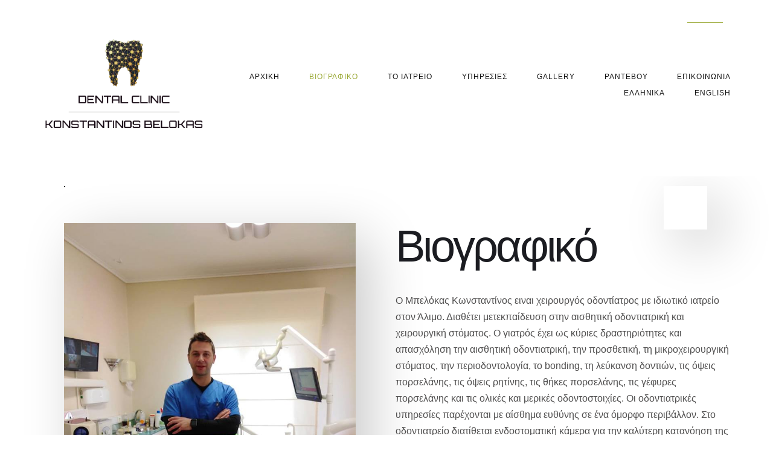

--- FILE ---
content_type: text/html; charset=UTF-8
request_url: http://konstantinos-belokas.gr/%CE%B2%CE%B9%CE%BF%CE%B3%CF%81%CE%B1%CF%86%CE%B9%CE%BA%CE%BF/
body_size: 11569
content:
<!DOCTYPE html>
<html lang="el">
<head>
<meta charset="UTF-8" />
<meta name="apple-mobile-web-app-capable" content="yes">
<meta name="viewport" content="width=device-width, initial-scale=1, maximum-scale=1, user-scalable=0">
<link rel="profile" href="http://gmpg.org/xfn/11" />
<link rel="pingback" href="http://konstantinos-belokas.gr/xmlrpc.php" />
<title>ΒΙΟΓΡΑΦΙΚΟ &#8211; ΚΩΝΣΤΑΝΤΙΝΟΣ ΜΠΕΛΟΚΑΣ</title>
<meta name='robots' content='max-image-preview:large' />
<link rel='dns-prefetch' href='//fonts.googleapis.com' />
<link rel='dns-prefetch' href='//s.w.org' />
<link rel="alternate" type="application/rss+xml" title="Ροή RSS &raquo; ΚΩΝΣΤΑΝΤΙΝΟΣ ΜΠΕΛΟΚΑΣ" href="http://konstantinos-belokas.gr/feed/" />
<link rel="alternate" type="application/rss+xml" title="Ροή Σχολίων &raquo; ΚΩΝΣΤΑΝΤΙΝΟΣ ΜΠΕΛΟΚΑΣ" href="http://konstantinos-belokas.gr/comments/feed/" />
		<script type="text/javascript">
			window._wpemojiSettings = {"baseUrl":"https:\/\/s.w.org\/images\/core\/emoji\/13.1.0\/72x72\/","ext":".png","svgUrl":"https:\/\/s.w.org\/images\/core\/emoji\/13.1.0\/svg\/","svgExt":".svg","source":{"concatemoji":"http:\/\/konstantinos-belokas.gr\/wp-includes\/js\/wp-emoji-release.min.js?ver=5.8.12"}};
			!function(e,a,t){var n,r,o,i=a.createElement("canvas"),p=i.getContext&&i.getContext("2d");function s(e,t){var a=String.fromCharCode;p.clearRect(0,0,i.width,i.height),p.fillText(a.apply(this,e),0,0);e=i.toDataURL();return p.clearRect(0,0,i.width,i.height),p.fillText(a.apply(this,t),0,0),e===i.toDataURL()}function c(e){var t=a.createElement("script");t.src=e,t.defer=t.type="text/javascript",a.getElementsByTagName("head")[0].appendChild(t)}for(o=Array("flag","emoji"),t.supports={everything:!0,everythingExceptFlag:!0},r=0;r<o.length;r++)t.supports[o[r]]=function(e){if(!p||!p.fillText)return!1;switch(p.textBaseline="top",p.font="600 32px Arial",e){case"flag":return s([127987,65039,8205,9895,65039],[127987,65039,8203,9895,65039])?!1:!s([55356,56826,55356,56819],[55356,56826,8203,55356,56819])&&!s([55356,57332,56128,56423,56128,56418,56128,56421,56128,56430,56128,56423,56128,56447],[55356,57332,8203,56128,56423,8203,56128,56418,8203,56128,56421,8203,56128,56430,8203,56128,56423,8203,56128,56447]);case"emoji":return!s([10084,65039,8205,55357,56613],[10084,65039,8203,55357,56613])}return!1}(o[r]),t.supports.everything=t.supports.everything&&t.supports[o[r]],"flag"!==o[r]&&(t.supports.everythingExceptFlag=t.supports.everythingExceptFlag&&t.supports[o[r]]);t.supports.everythingExceptFlag=t.supports.everythingExceptFlag&&!t.supports.flag,t.DOMReady=!1,t.readyCallback=function(){t.DOMReady=!0},t.supports.everything||(n=function(){t.readyCallback()},a.addEventListener?(a.addEventListener("DOMContentLoaded",n,!1),e.addEventListener("load",n,!1)):(e.attachEvent("onload",n),a.attachEvent("onreadystatechange",function(){"complete"===a.readyState&&t.readyCallback()})),(n=t.source||{}).concatemoji?c(n.concatemoji):n.wpemoji&&n.twemoji&&(c(n.twemoji),c(n.wpemoji)))}(window,document,window._wpemojiSettings);
		</script>
		<style type="text/css">
img.wp-smiley,
img.emoji {
	display: inline !important;
	border: none !important;
	box-shadow: none !important;
	height: 1em !important;
	width: 1em !important;
	margin: 0 .07em !important;
	vertical-align: -0.1em !important;
	background: none !important;
	padding: 0 !important;
}
</style>
	<link rel='stylesheet' id='wp-block-library-css'  href='http://konstantinos-belokas.gr/wp-includes/css/dist/block-library/style.min.css?ver=5.8.12' type='text/css' media='all' />
<link rel='stylesheet' id='nk-awb-css'  href='http://konstantinos-belokas.gr/wp-content/plugins/advanced-backgrounds/assets/awb/awb.min.css?ver=1.5.8' type='text/css' media='all' />
<link rel='stylesheet' id='essential-grid-plugin-settings-css'  href='http://konstantinos-belokas.gr/wp-content/plugins/essential-grid/public/assets/css/settings.css?ver=2.2.4.2' type='text/css' media='all' />
<link rel='stylesheet' id='tp-open-sans-css'  href='http://fonts.googleapis.com/css?family=Open+Sans%3A300%2C400%2C600%2C700%2C800&#038;ver=5.8.12' type='text/css' media='all' />
<link rel='stylesheet' id='tp-raleway-css'  href='http://fonts.googleapis.com/css?family=Raleway%3A100%2C200%2C300%2C400%2C500%2C600%2C700%2C800%2C900&#038;ver=5.8.12' type='text/css' media='all' />
<link rel='stylesheet' id='tp-droid-serif-css'  href='http://fonts.googleapis.com/css?family=Droid+Serif%3A400%2C700&#038;ver=5.8.12' type='text/css' media='all' />
<link rel='stylesheet' id='tp-fontello-css'  href='http://konstantinos-belokas.gr/wp-content/plugins/essential-grid/public/assets/font/fontello/css/fontello.css?ver=2.2.4.2' type='text/css' media='all' />
<link rel='stylesheet' id='images-comparison-style-css'  href='http://konstantinos-belokas.gr/wp-content/plugins/images-comparison/assets/front/css/front.css?ver=1.0' type='text/css' media='all' />
<link rel='stylesheet' id='rs-plugin-settings-css'  href='http://konstantinos-belokas.gr/wp-content/plugins/revslider/public/assets/css/settings.css?ver=5.4.8' type='text/css' media='all' />
<style id='rs-plugin-settings-inline-css' type='text/css'>
#rs-demo-id {}
</style>
<link rel='stylesheet' id='bodhi-svgs-attachment-css'  href='http://konstantinos-belokas.gr/wp-content/plugins/svg-support/css/svgs-attachment.css?ver=5.8.12' type='text/css' media='all' />
<link rel='stylesheet' id='xtender-style-css'  href='http://konstantinos-belokas.gr/wp-content/plugins/xtender/assets/front/css/xtender.css?ver=1.3.1' type='text/css' media='all' />
<link rel='stylesheet' id='dentist_wp-style-css'  href='http://konstantinos-belokas.gr/wp-content/themes/dentist-wp/style.css?ver=506086487' type='text/css' media='all' />
<style id='dentist_wp-style-inline-css' type='text/css'>
 body{font-family:'Open Sans',sans;font-weight:300;font-size:0.875rem}h1,.h1{font-family:'Montserrat';font-weight:300;text-transform:none;font-size:3.09375rem;letter-spacing:-0.05em}@media(min-width:768px){h1,.h1{font-size:4.125rem}}h2,.h2{font-family:'Montserrat';font-weight:300;text-transform:none;font-size:3.25rem;letter-spacing:-0.04em}h3,.h3{font-family:'Montserrat';font-weight:normal;text-transform:none;font-size:2.5rem;letter-spacing:-0.04em}h4,.h4{font-family:'Poppins';font-weight:500;text-transform:capitalize;font-size:1.625rem}h5,.h5,.xtd-person__title{font-family:'Montserrat';font-weight:normal;text-transform:capitalize;font-size:1.125rem;letter-spacing:0.08em}h6,.h6,.nf-field-label.nf-field-label label{font-family:'Poppins';font-weight:normal;text-transform:uppercase;font-size:0.875rem;letter-spacing:0.08em}blockquote,blockquote p,.pullquote,.blockquote,.text-blockquote{font-family:'Old Standard TT';font-weight:normal;font-style:italic;text-transform:none;font-size:1.5rem}blockquote cite{font-family:'Open Sans',sans}.ct-main-navigation{font-family:'Montserrat';font-weight:normal;text-transform:uppercase;font-size:0.6875rem;letter-spacing:0.08em}h1 small,h2 small,h3 small{font-family:'Open Sans',sans;font-size:0.875rem}.font-family--h1{font-family:'Montserrat'},.font-family--h2{font-family:'Montserrat'},.font-family--h3{font-family:'Montserrat'}.xtd-recent-posts__post__title{font-family:'Poppins';font-weight:normal;text-transform:uppercase;font-size:0.875rem;letter-spacing:0.05em}.sub-menu a,.children a{font-family:'Open Sans',sans;font-weight:300}#footer .widget-title{font-family:'Montserrat';font-weight:normal;text-transform:uppercase}table thead th{font-family:'Montserrat';font-weight:normal;text-transform:capitalize}.btn,.wcs-more.wcs-btn--action,.vc_general.vc_btn3.vc_btn3{font-family:'Montserrat';font-weight:normal;text-transform:uppercase}.special-title em:first-child,.wcs-timetable--carousel .wcs-class__timestamp .date-day{font-family:'Old Standard TT';font-weight:normal;font-style:italic}.ct-header__main-heading small{}.ct-vc-text-separator{font-family:'Montserrat';font-weight:300}.wcs-timetable--week .wcs-class__title,.wcs-timetable--agenda .wcs-class__title{font-family:'Montserrat'}.xtd-gmap-info{font-family:'Open Sans',sans;font-weight:300;font-size:0.875rem}.xtd-timeline__item::before{font-family:'Poppins';font-weight:500;text-transform:capitalize;font-size:1.625rem}
 body{background-color:rgba(255,255,255,1);color:rgba(81,80,80,1)}h1,.h1{color:rgba(27,28,33,1)}h2,.h2{color:rgba(17,135,197,1)}h3,.h3{color:rgba(27,28,33,1)}h4,.h4{color:rgba(81,80,80,1)}h5,.h5{color:rgba(81,80,80,1)}h6,.h6{color:rgba(27,28,33,1)}a{color:rgba(17,135,197,1)}a:hover{color:rgba(17,135,197,0.75)}.ct-content{border-color:rgba(81,80,80,0.15)}input[type=text],input[type=search],input[type=password],input[type=email],input[type=number],input[type=url],input[type=date],input[type=tel],select,textarea,.form-control{border:1px solid rgba(81,80,80,0.22);background-color:rgba(255,255,255,1);color:rgba(81,80,80,1)}input[type=text]:focus,input[type=search]:focus,input[type=password]:focus,input[type=email]:focus,input[type=number]:focus,input[type=url]:focus,input[type=date]:focus,input[type=tel]:focus,select:focus,textarea:focus,.form-control:focus{color:rgba(81,80,80,1);border-color:rgba(81,80,80,0.35);background-color:rgba(81,80,80,0.05)}select{background-image:url([data-uri]) !important}::-webkit-input-placeholder{color:rgba(81,80,80,0.2) !important}::-moz-placeholder{color:rgba(81,80,80,0.2) !important}:-ms-input-placeholder{color:rgba(81,80,80,0.2) !important}:-moz-placeholder{color:rgba(81,80,80,0.2) !important}::placeholder{color:rgba(81,80,80,0.2) !important}input[type=submit],input[type=button],button,.btn-primary,.vc_general.vc_btn3.vc_btn3.vc_btn3-style-btn-primary{background-color:rgba(153,168,51,1);color:rgba(255,255,255,1);border-color:rgba(153,168,51,1)}input[type=submit]:hover,input[type=submit]:active,input[type=button]:hover,input[type=button]:active,button:hover,button:active,.btn-primary:hover,.btn-primary:active,.btn-primary:active:hover,.vc_btn3.vc_btn3.vc_btn3-style-btn-primary:hover,.vc_general.vc_btn3.vc_btn3.vc_btn3-style-btn-outline-primary:hover{background-color:rgb(133,148,31);border-color:rgb(133,148,31)}.btn-link,.vc_general.vc_btn3.vc_btn3-style-btn-link{color:rgba(153,168,51,1)}.btn-link:hover,.vc_general.vc_btn3.vc_btn3-style-btn-link:hover{color:rgb(133,148,31)}.btn-link::after,.vc_general.vc_btn3.vc_btn3-style-btn-link::after{background-color:rgba(153,168,51,1);color:rgba(255,255,255,1)}.btn-link:hover::after{background-color:rgb(133,148,31)}.btn-outline-primary,.vc_general.vc_btn3.vc_btn3.vc_btn3-style-btn-outline-primary{border-color:rgba(153,168,51,1);color:rgba(153,168,51,1)}.btn-outline-primary:active,.btn-outline-primary:hover,.btn-outline-primary:hover:active,.btn-outline-primary:focus,.btn-outline-primary:disabled,.btn-outline-primary:disabled:hover,.vc_general.vc_btn3.vc_btn3.vc_btn3-style-btn-outline-primary:hover{border-color:rgba(153,168,51,1);background-color:rgba(153,168,51,1);color:rgba(255,255,255,1)}.color-primary,.color--primary{color:rgba(153,168,51,1)}.color-primary-inverted,.color--primary-inverted{color:rgba(0,0,0,1)}.color-primary--hover{color:rgb(133,148,31)}.color-text,.vc_single_image-wrapper.ct-lightbox-video,.color--text{color:rgba(81,80,80,1)}.color-text-inverted,.color--text-inverted{color:rgba(255,255,255,1)}.color-bg,.color--bg{color:rgba(255,255,255,1)}.color-bg-inverted,.color--bg-inverted{color:rgba(0,0,0,1)}.color--links{color:rgba(17,135,197,1)}.color--h1{color:rgba(27,28,33,1)}.color--h2{color:rgba(17,135,197,1)}.color--h3{color:rgba(27,28,33,1)}.color--h4{color:rgba(81,80,80,1)}.color-bg-bg,.bg-color--bg{background-color:rgba(255,255,255,1)}.color-bg-bg--75,.bg-color--bg-75{background-color:rgba(255,255,255,0.75)}.color-bg-primary,.bg-color--primary{background-color:rgba(153,168,51,1)}.color-bg-text,.bg-color--test{background-color:rgba(81,80,80,1)}.special-title::before{border-color:rgba(153,168,51,1)}.ct-header{color:rgba(17,17,17,1);background-color:rgba(255,255,255,0.95)}@media(min-width:576px){.ct-header{background-color:rgba(255,255,255,0)}}.ct-header__logo-nav a{color:rgba(17,17,17,1)}.ct-header__logo-nav a:hover{color:rgba(17,17,17,0.65)}.ct-menu--inverted .ct-header__wrapper:not(.ct-header__wrapper--stuck) .ct-header__logo-nav ul:not(.sub-menu) > li > a{color:rgba(255,255,255,1)}.ct-menu--inverted .ct-header__wrapper:not(.ct-header__wrapper--stuck) .ct-header__logo-nav ul:not(.sub-menu) > li > a:hover{color:rgba(255,255,255,0.85)}.ct-header__logo-nav .current-menu-ancestor > a,.ct-header__logo-nav .current-menu-parent > a,.ct-header__logo-nav .current-menu-item > a,.ct-header__logo-nav .current-page-parent > a,.ct-header__logo-nav .current_page_parent > a,.ct-header__logo-nav .current_page_ancestor > a,.ct-header__logo-nav .current-page-ancestor > a,.ct-header__logo-nav .current_page_item > a{color:rgba(153,168,51,1)}#ct-main-nav::before{background-color:rgba(255,255,255,0.9)}.ct-main-navigation .sub-menu,.ct-main-navigation .children{background-color:rgba(255,255,255,1)}.ct-main-navigation .sub-menu a,.ct-main-navigation .children a{color:rgba(17,17,17,1)}.ct-main-navigation .sub-menu a:hover,.ct-main-navigation .children a:hover{color:rgba(153,168,51,1)}.ct-header__wrapper--stuck{background-color:rgba(255,255,255,0.98)}.color-primary,.wpml-switcher .active,#ct-header__hero-navigator > a,.section-bullets,.special-title small:last-child,#ct-scroll-top{color:rgba(153,168,51,1)}.ct-layout--without-slider .ct-header__hero{color:rgba(17,17,17,1)}.ct-hero--without-image .ct-header__hero::after{background-color:rgba(247,247,247,1)}.ct-header__main-heading-title h1{color:rgba(27,28,33,1)}.img-frame-small,.img-frame-large{background-color:rgba(255,255,255,1);border-color:rgba(255,255,255,1)}.ct-social-box .fa-boxed.fa-envelope{color:rgba(0,0,0,1)}.ct-social-box .fa-boxed.fa-envelope::after{background-color:rgba(153,168,51,1)}h4.media-heading{color:rgba(153,168,51,1)}.comment-reply-link,.btn-outline-primary{color:rgba(153,168,51,1);border-color:rgba(153,168,51,1)}.comment-reply-link:hover,.btn-outline-primary:hover,.btn-outline-primary:hover:active,.btn-outline-primary:active{background-color:rgba(153,168,51,1);color:rgba(255,255,255,1);border-color:rgba(153,168,51,1)}.media.comment{border-color:rgba(81,80,80,0.125)}.ct-posts .ct-post.format-quote .ct-post__content{background-color:rgba(153,168,51,1)}.ct-posts .ct-post.format-quote blockquote,.ct-posts .ct-post.format-quote blockquote cite,.ct-posts .ct-post.format-quote blockquote cite::before{color:rgba(255,255,255,1)}.ct-posts .ct-post.format-link{border-color:rgba(81,80,80,0.125)}.pagination .current{color:rgba(255,255,255,1)}.pagination .nav-links .current::before{background-color:rgba(153,168,51,1)}.pagination .current{color:rgba(255,255,255,1)}.pagination a{color:rgb(133,148,31)}.pagination .nav-links .prev,.pagination .nav-links .next{border-color:rgba(153,168,51,1)}.ct-sidebar .widget_archive,.ct-sidebar .widget_categories{color:rgba(81,80,80,0.35)}.ct-sidebar ul li::before{color:rgba(81,80,80,1)}.ct-sidebar .sidebar-widget .widget-title::after{border-color:rgba(81,80,80,1)}.ct-sidebar .sidebar-widget .widget-title,.ct-sidebar .sidebar-widget .widget-title a{color:rgba(153,168,51,1)}.ct-sidebar .sidebar-widget.widget_tag_cloud .tag{color:rgba(255,255,255,1)}.ct-sidebar .sidebar-widget.widget_tag_cloud .tag::before{background-color:rgba(81,80,80,1)}.ct-sidebar .sidebar-widget.widget_tag_cloud .tag.x-large::before{background-color:rgba(153,168,51,1)}#wp-calendar thead th,#wp-calendar tbody td{border-color:rgba(81,80,80,0.125)}.ct-footer{background-color:rgba(27,28,33,1);color:rgba(167,167,167,1)}.ct-footer a{color:rgba(255,255,255,1)}.ct-footer .widget-title{color:rgba(255,255,255,1)}.ct-footer input[type=text],.ct-footer input[type=search],.ct-footer input[type=password],.ct-footer input[type=email],.ct-footer input[type=number],.ct-footer input[type=url],.ct-footer input[type=date],.ct-footer input[type=tel],.ct-footer select,.ct-footer textarea,.ct-footer .form-control{border:1px solid rgba(255,255,255,1);background-color:rgba(255,255,255,1);color:rgba(27,28,33,1)}.ct-footer input[type=text]:focus,.ct-footer input[type=search]:focus,.ct-footer input[type=password]:focus,.ct-footer input[type=email]:focus,.ct-footer input[type=number]:focus,.ct-footer input[type=url]:focus,.ct-footer input[type=date]:focus,.ct-footer input[type=tel]:focus,.ct-footer select:focus,.ct-footer textarea:focus,.ct-footer .form-control:focus{color:rgba(27,28,33,1);border-color:rgba(255,255,255,1);background-color:rgba(255,255,255,0.95)}.ct-footer select{background-image:url([data-uri]) !important}blockquote,blockquote cite::before,q,q cite::before{color:rgba(153,168,51,1)}blockquote cite,q site{color:rgba(81,80,80,1)}table{border-color:rgba(81,80,80,0.15)}table thead th{color:rgba(153,168,51,1)}.vc_tta-style-xtd-vc-tabs-transparent .vc_tta-tab.vc_active{color:rgba(153,168,51,1)}.ct-vc-recent-news-post{border-color:rgba(81,80,80,0.125)}.ct-vc-recent-news-post .ti-calendar{color:rgba(153,168,51,1)}.ct-vc-services-carousel__item-title{color:rgba(153,168,51,1)}.ct-vc-services-carousel__item{background-color:rgba(255,255,255,1)}.wcs-timetable--week .wcs-class__title,.wcs-timetable--agenda .wcs-class__title,.wcs-timetable--compact-list .wcs-class__title{color:rgba(17,135,197,1)}.wcs-timetable--carousel .wcs-class__title{color:rgba(17,135,197,1) !important}.wcs-timetable__carousel .wcs-class__title::after,.wcs-timetable__carousel .owl-prev,.wcs-timetable__carousel .owl-next{border-color:rgba(153,168,51,1);color:rgba(153,168,51,1)}.wcs-timetable--carousel .wcs-class__title small{color:rgba(81,80,80,1)}body .wcs-timetable--carousel .wcs-btn--action{background-color:rgba(153,168,51,1);color:rgba(255,255,255,1)}body .wcs-timetable--carousel .wcs-btn--action:hover{background-color:rgb(133,148,31);color:rgba(255,255,255,1)}.wcs-timetable__container .wcs-filters__filter-wrapper:hover{color:rgba(153,168,51,1) !important}.wcs-timetable--compact-list .wcs-day__wrapper{background-color:rgba(81,80,80,1);color:rgba(255,255,255,1)}.wcs-timetable__week,.wcs-timetable__week .wcs-day,.wcs-timetable__week .wcs-class,.wcs-timetable__week .wcs-day__title{border-color:rgba(81,80,80,0.125)}.wcs-timetable__week .wcs-class{background-color:rgba(255,255,255,1)}.wcs-timetable__week .wcs-day__title,.wcs-timetable__week .wcs-class__instructors::before{color:rgba(153,168,51,1) !important}.wcs-timetable__week .wcs-day__title::before{background-color:rgba(81,80,80,1)}.wcs-timetable__week .wcs-class__title::after{color:rgba(255,255,255,1);background-color:rgba(153,168,51,1)}.wcs-filters__title{color:rgba(153,168,51,1) !important}.xtd-carousel-mini,.xtd-carousel-mini .owl-image-link:hover::after{color:rgba(153,168,51,1) !important}.xtd-carousel-mini .onclick-video_link a::before{background-color:rgba(153,168,51,0.85)}.xtd-carousel-mini .onclick-video_link a::after{color:rgba(255,255,255,1)}.xtd-carousel-mini .onclick-video_link a:hover::after{background-color:rgba(153,168,51,0.98)}.wcs-modal:not(.wcs-modal--large) .wcs-modal__title,.wcs-modal:not(.wcs-modal--large) .wcs-modal__close{color:rgba(255,255,255,1)}.wcs-modal:not(.wcs-modal--large) .wcs-btn--action.wcs-btn--action{background-color:rgba(153,168,51,1);color:rgba(255,255,255,1)}.wcs-modal:not(.wcs-modal--large) .wcs-btn--action.wcs-btn--action:hover{background-color:rgb(133,148,31);color:rgba(255,255,255,1)}.wcs-timetable--agenda .wcs-timetable__agenda-data .wcs-class__duration::after{border-color:rgba(153,168,51,1)}.wcs-timetable--agenda .wcs-timetable__agenda-data .wcs-class__time,.wcs-timetable--compact-list .wcs-class__time{color:rgba(81,80,80,0.75)}.wcs-modal:not(.wcs-modal--large),div.pp_overlay.pp_overlay{background-color:rgba(153,168,51,0.97) !important}.mfp-bg{background-color:rgba(255,255,255,0.98) !important}.owl-image-link::before{color:rgba(255,255,255,1)}.owl-nav .owl-prev::before,.owl-nav .owl-next::after,.owl-dots{color:rgba(153,168,51,1) !important}.xtd-ninja-modal-container{background-color:rgba(255,255,255,1)}.xtd-recent-posts__post__date::before{color:rgba(153,168,51,1)}.xtd-gmap-info{background-color:rgba(255,255,255,1);color:rgba(81,80,80,1)}.fa-boxed{background-color:rgba(153,168,51,1);color:rgba(255,255,255,1)}.xtd-timeline__item::before{color:rgba(81,80,80,1)}.xtd-timeline__item::after{background-color:rgba(81,80,80,1)}.xtd-offset-frame::before,.xtd-timeline::before{border-color:rgba(153,168,51,1)}.xtd-person{background-color:rgba(27,28,33,1);color:rgba(27,28,33,0.9)}.xtd-person__title{color:rgba(255,255,255,1)}.xtd-person__content{color:rgba(255,255,255,0.75)}
 .ct-layout--fixed .container-fluid{max-width:1170px}@media(min-width:1171px){.bullets-container,#ct-header__hero-navigator{display:block}}.ct-header{padding:1.25rem 0 1.25rem}.ct-header__main-heading .container-fluid{flex-basis:1170px;-webkit-flex-basis:1170px;-moz-flex-basis:1170px}.ct-header__main-heading-title{padding-top:4.375rem;padding-bottom:4.375rem}
</style>
<link rel='stylesheet' id='dentist_wp-google-fonts-css'  href='//fonts.googleapis.com/css?family=Open+Sans:300,400%7CMontserrat:300,400%7CPoppins:400,500%7COld+Standard+TT:400,400italic&#038;subset=latin,greek' type='text/css' media='all' />
<link rel='stylesheet' id='xtender-icons-dental-css'  href='http://konstantinos-belokas.gr/wp-content/plugins/xtender/assets/front/css/xtd_dental_icons.css' type='text/css' media='all' />
<link rel='stylesheet' id='js_composer_front-css'  href='http://konstantinos-belokas.gr/wp-content/plugins/js_composer/assets/css/js_composer.min.css?ver=5.5.4' type='text/css' media='all' />
<script type='text/javascript' src='http://konstantinos-belokas.gr/wp-includes/js/jquery/jquery.min.js?ver=3.6.0' id='jquery-core-js'></script>
<script type='text/javascript' src='http://konstantinos-belokas.gr/wp-includes/js/jquery/jquery-migrate.min.js?ver=3.3.2' id='jquery-migrate-js'></script>
<script type='text/javascript' src='http://konstantinos-belokas.gr/wp-content/plugins/essential-grid/public/assets/js/jquery.esgbox.min.js?ver=2.2.4.2' id='themepunchboxext-js'></script>
<script type='text/javascript' src='http://konstantinos-belokas.gr/wp-content/plugins/essential-grid/public/assets/js/jquery.themepunch.tools.min.js?ver=2.2.4.2' id='tp-tools-js'></script>
<script type='text/javascript' src='http://konstantinos-belokas.gr/wp-content/plugins/revslider/public/assets/js/jquery.themepunch.revolution.min.js?ver=5.4.8' id='revmin-js'></script>
<link rel="https://api.w.org/" href="http://konstantinos-belokas.gr/wp-json/" /><link rel="alternate" type="application/json" href="http://konstantinos-belokas.gr/wp-json/wp/v2/pages/45" /><link rel="EditURI" type="application/rsd+xml" title="RSD" href="http://konstantinos-belokas.gr/xmlrpc.php?rsd" />
<link rel="wlwmanifest" type="application/wlwmanifest+xml" href="http://konstantinos-belokas.gr/wp-includes/wlwmanifest.xml" /> 
<meta name="generator" content="WordPress 5.8.12" />
<link rel="canonical" href="http://konstantinos-belokas.gr/%ce%b2%ce%b9%ce%bf%ce%b3%cf%81%ce%b1%cf%86%ce%b9%ce%ba%ce%bf/" />
<link rel='shortlink' href='http://konstantinos-belokas.gr/?p=45' />
<link rel="alternate" type="application/json+oembed" href="http://konstantinos-belokas.gr/wp-json/oembed/1.0/embed?url=http%3A%2F%2Fkonstantinos-belokas.gr%2F%25ce%25b2%25ce%25b9%25ce%25bf%25ce%25b3%25cf%2581%25ce%25b1%25cf%2586%25ce%25b9%25ce%25ba%25ce%25bf%2F" />
<link rel="alternate" type="text/xml+oembed" href="http://konstantinos-belokas.gr/wp-json/oembed/1.0/embed?url=http%3A%2F%2Fkonstantinos-belokas.gr%2F%25ce%25b2%25ce%25b9%25ce%25bf%25ce%25b3%25cf%2581%25ce%25b1%25cf%2586%25ce%25b9%25ce%25ba%25ce%25bf%2F&#038;format=xml" />

<link rel='stylesheet' id='23-css'  href='//konstantinos-belokas.gr/wp-content/uploads/custom-css-js/23.css?v=6613' type='text/css' media='all' />
		<script type="text/javascript">
			var ajaxRevslider;
			
			jQuery(document).ready(function() {
				// CUSTOM AJAX CONTENT LOADING FUNCTION
				ajaxRevslider = function(obj) {
				
					// obj.type : Post Type
					// obj.id : ID of Content to Load
					// obj.aspectratio : The Aspect Ratio of the Container / Media
					// obj.selector : The Container Selector where the Content of Ajax will be injected. It is done via the Essential Grid on Return of Content
					
					var content = "";

					data = {};
					
					data.action = 'revslider_ajax_call_front';
					data.client_action = 'get_slider_html';
					data.token = '8c4e18e48f';
					data.type = obj.type;
					data.id = obj.id;
					data.aspectratio = obj.aspectratio;
					
					// SYNC AJAX REQUEST
					jQuery.ajax({
						type:"post",
						url:"http://konstantinos-belokas.gr/wp-admin/admin-ajax.php",
						dataType: 'json',
						data:data,
						async:false,
						success: function(ret, textStatus, XMLHttpRequest) {
							if(ret.success == true)
								content = ret.data;								
						},
						error: function(e) {
							console.log(e);
						}
					});
					
					 // FIRST RETURN THE CONTENT WHEN IT IS LOADED !!
					 return content;						 
				};
				
				// CUSTOM AJAX FUNCTION TO REMOVE THE SLIDER
				var ajaxRemoveRevslider = function(obj) {
					return jQuery(obj.selector+" .rev_slider").revkill();
				};

				// EXTEND THE AJAX CONTENT LOADING TYPES WITH TYPE AND FUNCTION
				var extendessential = setInterval(function() {
					if (jQuery.fn.tpessential != undefined) {
						clearInterval(extendessential);
						if(typeof(jQuery.fn.tpessential.defaults) !== 'undefined') {
							jQuery.fn.tpessential.defaults.ajaxTypes.push({type:"revslider",func:ajaxRevslider,killfunc:ajaxRemoveRevslider,openAnimationSpeed:0.3});   
							// type:  Name of the Post to load via Ajax into the Essential Grid Ajax Container
							// func: the Function Name which is Called once the Item with the Post Type has been clicked
							// killfunc: function to kill in case the Ajax Window going to be removed (before Remove function !
							// openAnimationSpeed: how quick the Ajax Content window should be animated (default is 0.3)
						}
					}
				},30);
			});
		</script>
		<!-- Analytics by WP-Statistics v12.6.5 - https://wp-statistics.com/ -->
<link rel="alternate" href="http://konstantinos-belokas.gr/%ce%b2%ce%b9%ce%bf%ce%b3%cf%81%ce%b1%cf%86%ce%b9%ce%ba%ce%bf/" hreflang="el" />
<link rel="alternate" href="http://konstantinos-belokas.gr/en/resume/" hreflang="en" />
<style type="text/css">.recentcomments a{display:inline !important;padding:0 !important;margin:0 !important;}</style><meta name="generator" content="Powered by WPBakery Page Builder - drag and drop page builder for WordPress."/>
<!--[if lte IE 9]><link rel="stylesheet" type="text/css" href="http://konstantinos-belokas.gr/wp-content/plugins/js_composer/assets/css/vc_lte_ie9.min.css" media="screen"><![endif]--><meta name="generator" content="Powered by Slider Revolution 5.4.8 - responsive, Mobile-Friendly Slider Plugin for WordPress with comfortable drag and drop interface." />
<link rel="icon" href="http://konstantinos-belokas.gr/wp-content/uploads/2019/01/cropped-favicon-bigger-1-32x32.png" sizes="32x32" />
<link rel="icon" href="http://konstantinos-belokas.gr/wp-content/uploads/2019/01/cropped-favicon-bigger-1-192x192.png" sizes="192x192" />
<link rel="apple-touch-icon" href="http://konstantinos-belokas.gr/wp-content/uploads/2019/01/cropped-favicon-bigger-1-180x180.png" />
<meta name="msapplication-TileImage" content="http://konstantinos-belokas.gr/wp-content/uploads/2019/01/cropped-favicon-bigger-1-270x270.png" />

<!-- BEGIN ExactMetrics v5.3.8 Universal Analytics - https://exactmetrics.com/ -->
<script>
(function(i,s,o,g,r,a,m){i['GoogleAnalyticsObject']=r;i[r]=i[r]||function(){
	(i[r].q=i[r].q||[]).push(arguments)},i[r].l=1*new Date();a=s.createElement(o),
	m=s.getElementsByTagName(o)[0];a.async=1;a.src=g;m.parentNode.insertBefore(a,m)
})(window,document,'script','https://www.google-analytics.com/analytics.js','ga');
  ga('create', 'UA-126718406-1', 'auto');
  ga('send', 'pageview');
</script>
<!-- END ExactMetrics Universal Analytics -->
<script type="text/javascript">function setREVStartSize(e){									
						try{ e.c=jQuery(e.c);var i=jQuery(window).width(),t=9999,r=0,n=0,l=0,f=0,s=0,h=0;
							if(e.responsiveLevels&&(jQuery.each(e.responsiveLevels,function(e,f){f>i&&(t=r=f,l=e),i>f&&f>r&&(r=f,n=e)}),t>r&&(l=n)),f=e.gridheight[l]||e.gridheight[0]||e.gridheight,s=e.gridwidth[l]||e.gridwidth[0]||e.gridwidth,h=i/s,h=h>1?1:h,f=Math.round(h*f),"fullscreen"==e.sliderLayout){var u=(e.c.width(),jQuery(window).height());if(void 0!=e.fullScreenOffsetContainer){var c=e.fullScreenOffsetContainer.split(",");if (c) jQuery.each(c,function(e,i){u=jQuery(i).length>0?u-jQuery(i).outerHeight(!0):u}),e.fullScreenOffset.split("%").length>1&&void 0!=e.fullScreenOffset&&e.fullScreenOffset.length>0?u-=jQuery(window).height()*parseInt(e.fullScreenOffset,0)/100:void 0!=e.fullScreenOffset&&e.fullScreenOffset.length>0&&(u-=parseInt(e.fullScreenOffset,0))}f=u}else void 0!=e.minHeight&&f<e.minHeight&&(f=e.minHeight);e.c.closest(".rev_slider_wrapper").css({height:f})					
						}catch(d){console.log("Failure at Presize of Slider:"+d)}						
					};</script>
<noscript><style type="text/css"> .wpb_animate_when_almost_visible { opacity: 1; }</style></noscript></head>

<body class="page-template-default page page-id-45 ct-layout--full ct-layout--fixed ct-layout--without-slider ct-hero--without-image ct-menu--align-right ct-menu--fixed  ct-hero--center ct-hero--middle ct-hero--text-left ct-content-with-vc wpb-js-composer js-comp-ver-5.5.4 vc_responsive" itemscope itemtype="http://schema.org/WebPage">
	<div class="ct-site">
		<header class="ct-header" itemscope itemtype="http://schema.org/WPHeader">
  <div class="ct-header__wrapper">
    <div class="container-fluid">
      <div class="ct-header__toolbar">
  <div class="wpml-switcher"><span class="active"></span><span><a href="http://konstantinos-belokas.gr/en/resume/"></a></span></div></div>
      <div class="ct-header__logo-nav">
  <a href="http://konstantinos-belokas.gr/" rel="home" class="ct-logo">
              <img class="ct-logo__image" src='http://konstantinos-belokas.gr/wp-content/uploads/2019/01/dental-new-logo-diferent-text-2.png'  alt='ΚΩΝΣΤΑΝΤΙΝΟΣ ΜΠΕΛΟΚΑΣ'>
  </a>
  <label id="ct-main-nav__toggle-navigation" for="ct-main-nav__toggle-navigation-main">ΜΕΝΟΥ <i class="ti-align-justify"></i></label>
<div id='ct-main-nav'>
	<input type="checkbox" hidden id="ct-main-nav__toggle-navigation-main">
	<nav id="ct-main-nav__wrapper" itemscope itemtype="http://schema.org/SiteNavigationElement">
		<ul id="menu-%ce%bc%ce%b5%ce%bd%ce%bf%cf%85" class="ct-main-navigation"><li id="menu-item-22" class="menu-item menu-item-type-post_type menu-item-object-page menu-item-home menu-item-22"><a href="http://konstantinos-belokas.gr/">ΑΡΧΙΚΗ</a></li>
<li id="menu-item-47" class="menu-item menu-item-type-post_type menu-item-object-page current-menu-item page_item page-item-45 current_page_item menu-item-47"><a href="http://konstantinos-belokas.gr/%ce%b2%ce%b9%ce%bf%ce%b3%cf%81%ce%b1%cf%86%ce%b9%ce%ba%ce%bf/" aria-current="page">ΒΙΟΓΡΑΦΙΚΟ</a></li>
<li id="menu-item-58" class="menu-item menu-item-type-post_type menu-item-object-page menu-item-58"><a href="http://konstantinos-belokas.gr/%cf%84%ce%bf-%ce%b9%ce%b1%cf%84%cf%81%ce%b5%ce%b9%ce%bf/">ΤΟ ΙΑΤΡΕΙΟ</a></li>
<li id="menu-item-62" class="menu-item menu-item-type-post_type menu-item-object-page menu-item-62"><a href="http://konstantinos-belokas.gr/%cf%85%cf%80%ce%b7%cf%81%ce%b5%cf%83%ce%b9%ce%b5%cf%83/">ΥΠΗΡΕΣΙΕΣ</a></li>
<li id="menu-item-263" class="menu-item menu-item-type-post_type menu-item-object-page menu-item-263"><a href="http://konstantinos-belokas.gr/gallery/">GALLERY</a></li>
<li id="menu-item-95" class="menu-item menu-item-type-post_type menu-item-object-page menu-item-95"><a href="http://konstantinos-belokas.gr/%cf%81%ce%b1%ce%bd%cf%84%ce%b5%ce%b2%ce%bf%cf%85/">ΡΑΝΤΕΒΟΥ</a></li>
<li id="menu-item-86" class="menu-item menu-item-type-post_type menu-item-object-page menu-item-86"><a href="http://konstantinos-belokas.gr/%ce%b5%cf%80%ce%b9%ce%ba%ce%bf%ce%b9%ce%bd%cf%89%ce%bd%ce%b9%ce%b1/">ΕΠΙΚΟΙΝΩΝΙΑ</a></li>
<li id="menu-item-375-el" class="lang-item lang-item-11 lang-item-el lang-item-first current-lang menu-item menu-item-type-custom menu-item-object-custom menu-item-375-el"><a href="http://konstantinos-belokas.gr/%ce%b2%ce%b9%ce%bf%ce%b3%cf%81%ce%b1%cf%86%ce%b9%ce%ba%ce%bf/" hreflang="el" lang="el">Ελληνικά</a></li>
<li id="menu-item-375-en" class="lang-item lang-item-14 lang-item-en menu-item menu-item-type-custom menu-item-object-custom menu-item-375-en"><a href="http://konstantinos-belokas.gr/en/resume/" hreflang="en-US" lang="en-US">English</a></li>
</ul>	</nav>
</div>
</div>
    </div>
  </div>
</header>
		
  
    <div id="ct-header__hero" class="ct-header__hero" data-slider="false">
      <div class="ct-header__main-heading">
	<div class="container-fluid">
		<div class="ct-header__main-heading-title">
			<h1>ΒΙΟΓΡΑΦΙΚΟ</h1>		</div>
	</div>
</div>
    </div>

	  <div class="ct-content">
  <div class="container-fluid">

<article id="post-45" class="ct-page__entry-content post-45 page type-page status-publish hentry">

	<!-- The Content -->
			<div data-vc-full-width="true" data-vc-full-width-init="false" data-stellar-offset-parent="true"  class="vc_row wpb_row vc_row-fluid about-profil-row content-padding"><div  class="about-profil-first-column wpb_column vc_column_container vc_col-sm-6"><div class="vc_column-inner " style="" ><div class="wpb_wrapper">
	<div class="wpb_single_image wpb_content_element vc_align_left   about-dentist-dots" style=" " >
		
		<figure class="wpb_wrapper vc_figure">
			<div class="vc_single_image-wrapper   vc_box_border_grey"><img src="http://konstantinos-belokas.gr/wp-content/uploads/2019/01/dots-black-1.svg" class="vc_single_image-img attachment-thumbnail" alt="" loading="lazy" height="26" width="26" /></div>
		</figure>
	</div>

	<div class="wpb_single_image wpb_content_element vc_align_left   about-profil-image" style=" " >
		
		<figure class="wpb_wrapper vc_figure">
			<div class="vc_single_image-wrapper   vc_box_border_grey"><img width="660" height="880" src="http://konstantinos-belokas.gr/wp-content/uploads/2019/01/51149377_421443718595863_2776823346162040832_n.jpg" class="vc_single_image-img attachment-large" alt="" loading="lazy" srcset="http://konstantinos-belokas.gr/wp-content/uploads/2019/01/51149377_421443718595863_2776823346162040832_n.jpg 720w, http://konstantinos-belokas.gr/wp-content/uploads/2019/01/51149377_421443718595863_2776823346162040832_n-225x300.jpg 225w, http://konstantinos-belokas.gr/wp-content/uploads/2019/01/51149377_421443718595863_2776823346162040832_n-500x667.jpg 500w" sizes="(max-width: 660px) 100vw, 660px" /></div>
		</figure>
	</div>
</div></div></div><div  class="about-profil-second-column wpb_column vc_column_container vc_col-sm-6"><div class="vc_column-inner " style="" ><div class="wpb_wrapper"><div class='xtd-shape about-second-square xtd-shape--position-absolute xtd-shape--z-index-0 '  style="width: 4rem; height: 4rem; top: 0; left: 100%" ></div><h1 style="text-align: left" class="vc_custom_heading about-h1" >Βιογραφικό</h1>
	<div class="wpb_text_column wpb_content_element " >
		<div class="wpb_wrapper">
			<p>Ο Μπελόκας Κωνσταντίνος ειναι χειρουργός οδοντίατρος με ιδιωτικό ιατρείο στον Άλιμο. Διαθέτει μετεκπαίδευση στην αισθητική οδοντιατρική και χειρουργική στόματος. Ο γιατρός έχει ως κύριες δραστηριότητες και απασχόληση την αισθητική οδοντιατρική, την προσθετική, τη μικροχειρουργική στόματος, την περιοδοντολογία, το bonding, τη λεύκανση δοντιών, τις όψεις πορσελάνης, τις όψεις ρητίνης, τις θήκες πορσελάνης, τις γέφυρες πορσελάνης και τις ολικές και μερικές οδοντοστοιχίες. Οι οδοντιατρικές υπηρεσίες παρέχονται με αίσθημα ευθύνης σε ένα όμορφο περιβάλλον. Στο οδοντιατρείο διατίθεται ενδοστοματική κάμερα για την καλύτερη κατανόηση της κατάστασης του στόματος. Καθώς επίσης και τα καλύτερα θεραπευτικά υλικά που κυκλοφορούν στην αγορά.</p>

		</div>
	</div>

	<div class="wpb_text_column wpb_content_element " >
		<div class="wpb_wrapper">
			<p>Ο Μπελόκας Κωνσταντίνος έχει πολυετή εμπειρία στην πλήρη οδοντοστοματολογική αποκατάσταση, καθώς και πρότερη επαγγελματική εμπειρία σε γναθοχειρουργικά ιατρεία. Είναι μέρος του Οδοντιατρικού Συλλόγου Αθηνών και έχει συμμετάσχει σε πλήθος συνεδρίων.</p>

		</div>
	</div>
</div></div></div></div><div class="vc_row-full-width vc_clearfix"></div><div data-vc-full-width="true" data-vc-full-width-init="false" data-stellar-offset-parent="true"  class="vc_row wpb_row vc_row-fluid before-footer content-padding"><div  class="wpb_column vc_column_container vc_col-sm-12"><div class="vc_column-inner " style="" ><div class="wpb_wrapper">
	<div class="wpb_text_column wpb_content_element  before-footer-text" >
		<div class="wpb_wrapper">
			<p style="text-align: center;">Μπορείτε να καλέσετε στα τηλέφωνα <span class="before-footer-phones"><strong>210 9802348 &amp; 6972 011781</strong></span>, να στείλετε email στο <span class="before-footer-email"><a href="mailto:konstantinosmbelokas@gmail.com">konstantinosmbelokas@gmail.com</a></span> ή να συμπληρώσετε την <span class="before-footer-contact-form"><a href="/?page_id=305" target="_blank" rel="noopener">Φόρμα Επικοινωνίας</a></span></p>

		</div>
	</div>
</div></div></div></div><div class="vc_row-full-width vc_clearfix"></div>
	
	<!-- Sharing -->
	
	<!-- Comments -->
	
</article>


  </div></div>
  <footer class="ct-footer" itemscope itemtype="http://schema.org/WPFooter">
    
  <div class="ct-footer__logo">
    <a href="http://konstantinos-belokas.gr/" rel="home" id="ct-footer-logo">
      <img src='http://konstantinos-belokas.gr/wp-content/uploads/2019/01/site-logo3.png'  alt='ΚΩΝΣΤΑΝΤΙΝΟΣ ΜΠΕΛΟΚΑΣ'>
    </a>
  </div>

    <div class="container-fluid">
              <div id="absolute-footer">
    <div class="row">
      <aside id="custom_html-4" class="widget_text col-12 col-md-3  copyright sidebar-widget widget_custom_html"><div class="textwidget custom-html-widget">&copy; 2021. All Rights Reserved Konstantinos Belokas.<br /> Web Design &amp; Development Ioanna Antoniou.</div></aside><aside id="custom_html-5" class="widget_text col-12 col-md-3  footer-social-media sidebar-widget widget_custom_html"><div class="textwidget custom-html-widget"><a href="https://www.facebook.com/konstantinosbelokas" target="_blank" rel="noopener"><i class="fa fa-fw fa-facebook fab fa-lg"></i></a></div></aside>    </div>
  </div><!-- #absolute-footer -->
    </div>
  </footer><!-- #footer -->
</div>

<script type='text/javascript' src='http://konstantinos-belokas.gr/wp-content/plugins/advanced-backgrounds/assets/vendor/resize-observer-polyfill/ResizeObserver.global.min.js?ver=1.5.0' id='resize-observer-polyfill-js'></script>
<script type='text/javascript' src='http://konstantinos-belokas.gr/wp-content/plugins/advanced-backgrounds/assets/vendor/jarallax/jarallax.min.js?ver=1.10.7' id='jarallax-js'></script>
<script type='text/javascript' src='http://konstantinos-belokas.gr/wp-content/plugins/advanced-backgrounds/assets/vendor/jarallax/jarallax-video.min.js?ver=1.10.7' id='jarallax-video-js'></script>
<script type='text/javascript' src='http://konstantinos-belokas.gr/wp-content/plugins/advanced-backgrounds/assets/vendor/object-fit-images/ofi.min.js?ver=3.2.4' id='object-fit-images-js'></script>
<script type='text/javascript' id='nk-awb-js-extra'>
/* <![CDATA[ */
var AWBData = {"settings":{"disable_parallax":[],"disable_video":[],"full_width_fallback":true}};
/* ]]> */
</script>
<script type='text/javascript' src='http://konstantinos-belokas.gr/wp-content/plugins/advanced-backgrounds/assets/awb/awb.min.js?ver=1.5.8' id='nk-awb-js'></script>
<script type='text/javascript' src='http://konstantinos-belokas.gr/wp-includes/js/imagesloaded.min.js?ver=4.1.4' id='imagesloaded-js'></script>
<script type='text/javascript' src='http://konstantinos-belokas.gr/wp-content/plugins/images-comparison/assets/front/js/front-scripts-min.js' id='images-comparison-scripts-js'></script>
<script type='text/javascript' id='xtender-scripts-js-extra'>
/* <![CDATA[ */
var xtender_data = {"ajax_url":"http:\/\/konstantinos-belokas.gr\/wp-admin\/admin-ajax.php"};
/* ]]> */
</script>
<script type='text/javascript' src='http://konstantinos-belokas.gr/wp-content/plugins/xtender/assets/front/js/scripts-min.js?ver=906367078' id='xtender-scripts-js'></script>
<script type='text/javascript' src='http://konstantinos-belokas.gr/wp-includes/js/masonry.min.js?ver=4.2.2' id='masonry-js'></script>
<script type='text/javascript' src='http://konstantinos-belokas.gr/wp-includes/js/jquery/jquery.masonry.min.js?ver=3.1.2b' id='jquery-masonry-js'></script>
<script type='text/javascript' id='dentist_wp-scripts-js-extra'>
/* <![CDATA[ */
var dentist_wp_theme_data = {"menu":{"sticky":false}};
/* ]]> */
</script>
<script type='text/javascript' src='http://konstantinos-belokas.gr/wp-content/themes/dentist-wp/assets/front/js/scripts-min.js' id='dentist_wp-scripts-js'></script>
<script type='text/javascript' src='http://konstantinos-belokas.gr/wp-includes/js/comment-reply.min.js?ver=5.8.12' id='comment-reply-js'></script>
<script type='text/javascript' src='http://konstantinos-belokas.gr/wp-includes/js/wp-embed.min.js?ver=5.8.12' id='wp-embed-js'></script>
<script type='text/javascript' src='http://konstantinos-belokas.gr/wp-content/plugins/js_composer/assets/js/dist/js_composer_front.min.js?ver=5.5.4' id='wpb_composer_front_js-js'></script>
</body>
</html>


--- FILE ---
content_type: text/css
request_url: http://konstantinos-belokas.gr/wp-content/uploads/custom-css-js/23.css?v=6613
body_size: 6534
content:
/******* Do not edit this file *******
Simple Custom CSS and JS - by Silkypress.com
Saved: Sep 25 2021 | 12:12:34 */
body, h1, h2, h3, h4, h5, h6, p, a, button, small, div, label {
	font-family:'Helvetica'!important; 	 
}

.page-id-93 .ct-header__hero::after {
 	display:none;
}

.page-id-155 .ct-header__hero::after {
 	display:none;
}

.bookly-form {
    background: #fff;
    padding: 3em 3em 1em;
  	margin-top: 4em;
}

/* Edit Appointement Greek Contact Form */

div#nf-form-4-cont nf-field {
    float: left;
  	padding-left: 1em;
   	width: 50%;
    height: 5em;
}

.page-id-93 .ct-content {
    overflow-x: visible;
}

input#nf-field-18 {
    margin-top: 4em!important;
}

div#nf-form-4-cont nf-field:nth-child(5) {
    height: 7em;
}

.nf-error-msg.nf-error-field-errors {
    display: none;
}

div#nf-form-4-cont .nf-field-element textarea {
    height: 120px!important;
}

label#nf-label-field-21 {
    color: #fff;
}

div#nf-form-4-cont nf-field:nth-child(5), div#nf-form-4-cont nf-field:nth-child(8) {
 	width: 100%; 
}

div#nf-form-4-cont select option {
    color: rgba(81,80,80,1);
}

.home-appointments-column.appointments-column {
    padding-top: 6em;
  	padding-bottom: 6em;
}

div#nf-form-4-cont input[type="text"], div#nf-form-4-cont select, div#nf-form-4-cont input[type="email"], div#nf-form-4-cont input[type="tel"], div#nf-form-4-cont textarea {
 	border: 1px solid #fff;
    background-color: transparent; 
  	color: #fff;
}

div#nf-form-4-cont input[type="text"]::-webkit-input-placeholder, div#nf-form-4-cont input[type="tel"]::-webkit-input-placeholder, div#nf-form-4-cont input[type="email"]::-webkit-input-placeholder, div#nf-form-4-cont select::-webkit-input-placeholder, div#nf-form-4-cont textarea::-webkit-input-placeholder { /* Chrome/Opera/Safari */
  color: #fff!important;
}

div#nf-form-4-cont input[type="text"]::-moz-placeholder, div#nf-form-4-cont input[type="tel"]::-moz-placeholder, div#nf-form-4-cont input[type="email"]::-moz-placeholder, div#nf-form-4-cont select::-moz-placeholder, div#nf-form-4-cont textarea::-moz-placeholder { /* Firefox 19+ */
  color: #fff!important;
}

div#nf-form-4-cont input[type="text"]:-ms-input-placeholder, div#nf-form-4-cont input[type="tel"]:-ms-input-placeholder, div#nf-form-4-cont input[type="email"]:-ms-input-placeholder, div#nf-form-4-cont select:-ms-input-placeholder, div#nf-form-4-cont textarea:-ms-input-placeholder { /* IE 10+ */
  color: #fff!important;
}

div#nf-form-4-cont input[type="text"]:-moz-placeholder, div#nf-form-4-cont input[type="tel"]:-moz-placeholder, div#nf-form-4-cont input[type="email"]:-moz-placeholder, div#nf-form-4-cont select:-moz-placeholder, div#nf-form-4-cont textarea:-moz-placeholder { /* Firefox 18- */
  color: #fff!important;
}

/* Edit Appointment Greel Contact Form */

/* Edit Appointement English Contact Form */

div#nf-form-5-cont nf-field {
    float: left;
  	padding-left: 1em;
   	width: 50%;
    height: 5em;
}

input#nf-field-27 {
    margin-top: 4em!important;
}

div#nf-form-5-cont nf-field:nth-child(5) {
    height: 7em;
}

.nf-error-msg.nf-error-field-errors {
    display: none;
}

div#nf-form-5-cont .nf-field-element textarea {
    height: 120px!important;
}

div#nf-form-5-cont label {
    color: #fff;
}

div#nf-form-5-cont nf-field:nth-child(5), div#nf-form-5-cont nf-field:nth-child(8) {
 	width: 100%; 
}

div#nf-form-5-cont select option {
    color: rgba(81,80,80,1);
}

.appointments-column {
    padding-top: 6em;
  	padding-bottom: 6em;
}

div#nf-form-5-cont input[type="text"], div#nf-form-5-cont select, div#nf-form-5-cont input[type="email"], div#nf-form-5-cont input[type="tel"], div#nf-form-5-cont textarea {
 	border: 1px solid #fff;
    background-color: transparent; 
  	color: #fff;
}

div#nf-form-5-cont input[type="text"]::-webkit-input-placeholder, div#nf-form-5-cont input[type="tel"]::-webkit-input-placeholder, div#nf-form-5-cont input[type="email"]::-webkit-input-placeholder, div#nf-form-5-cont select::-webkit-input-placeholder, div#nf-form-5-cont textarea::-webkit-input-placeholder { /* Chrome/Opera/Safari */
  color: #fff!important;
}

div#nf-form-5-cont input[type="text"]::-moz-placeholder, div#nf-form-5-cont input[type="tel"]::-moz-placeholder, div#nf-form-4-cont input[type="email"]::-moz-placeholder, div#nf-form-4-cont select::-moz-placeholder, div#nf-form-4-cont textarea::-moz-placeholder { /* Firefox 19+ */
  color: #fff!important;
}

div#nf-form-5-cont input[type="text"]:-ms-input-placeholder, div#nf-form-5-cont input[type="tel"]:-ms-input-placeholder, div#nf-form-5-cont input[type="email"]:-ms-input-placeholder, div#nf-form-5-cont select:-ms-input-placeholder, div#nf-form-5-cont textarea:-ms-input-placeholder { /* IE 10+ */
  color: #fff!important;
}

div#nf-form-5-cont input[type="text"]:-moz-placeholder, div#nf-form-5-cont input[type="tel"]:-moz-placeholder, div#nf-form-5-cont input[type="email"]:-moz-placeholder, div#nf-form-5-cont select:-moz-placeholder, div#nf-form-5-cont textarea:-moz-placeholder { /* Firefox 18- */
  color: #fff!important;
}

/* Edit Appointment Greel Contact Form */

/* Edit logo */

.ct-header__logo-nav a {
    max-width: 24%;
}

/* End edit logo */


/* Edit Footer */

.ct-footer a {
    max-width: 20em;
    padding: 2em 0;
}

#absolute-footer .row {
    display: block;
}

.copyright {
    text-align: center;
    max-width: 100%;
}

.footer-social-media {
 	text-align: center;
    max-width: 100%; 
}

/* End Edit Footer */

/* Edit Menu */

label#ct-main-nav__toggle-navigation {
    cursor: pointer;
}

ul.ct-main-navigation > li, div.ct-main-navigation > ul > li {
    margin-left: 2.7rem;
}

/* End Edit Menu */

/* Edit Home page */

.page-id-20 div#ct-header__hero {
    display: none;
}

.content-padding {
 	padding-top:0; 
}

.page-id-20 .xtd-card__title.h4 {
    font-weight: 600;
    font-size: 2.7rem;
}

.xtd-card.book-now-header {
    float: left;
    width: 33.333%;
    margin-left: 66.666%;
    box-shadow: 1.25rem 1.375rem 4.75rem 0 rgba(0,0,0,.22)!important;
    position: relative;
    margin-top: -10em;
    background: #fff;
    padding: 2em;
    text-align: center;
    height: 400px;
}

div#contact-after-map-row2 {
    padding: 3em 7em 0;
}

.xtd-card.book-now-header a.btn.btn-link.btn-sm {
    background-color: rgb(133,148,31);
    border-color: rgb(133,148,31);
    color: #fff;
    padding: 1em;
  	text-decoration: none;
  	margin-top:1.7em;
}

.xtd-card.book-now-header .btn-link::after, .vc_general.vc_btn3.vc_btn3-style-btn-link::after {
 	display:none; 
}

.home-dental {
    -webkit-box-shadow: 1.25rem 1.375rem 4.75rem 0 rgba(0,0,0,.22)!important;
    box-shadow: 1.25rem 1.375rem 4.75rem 0 rgba(0,0,0,.22)!important;
    margin-right: 4rem;
}

.home-dentist {
    max-width: 20rem;
    margin-top: -60% !important;
    margin-left: 40% !important;
    -webkit-box-shadow: 1.25rem 1.375rem 4.75rem 0 rgba(0,0,0,.22)!important;
    box-shadow: 1.25rem 1.375rem 4.75rem 0 rgba(0,0,0,.22)!important;
}

.home-dental::before {
    content: '';
    display: block;
    position: absolute;
    background-image: url(http://konstantinos-belokas-demo.weblanguages.org/wp-content/uploads/2018/09/dots-black.svg);
	top: -7.5%;
    left: -7.5%;
    right: 12.5%;
    bottom: 12.5%;
    z-index: -1;
    opacity: .8;
    background-size: 26px;
    margin-top: -2em;
    margin-right: 4em;
    margin-bottom: 7em;
}

.welcome-home {
    padding: 5em;
}

.welcome-home-first-p {
    font-size: 1.25rem;
    font-weight: 400;
}

.home-all-cases-button a:hover {
    background-color: #99a833!important;
    color: #fff!important;
    border: 0!important;
}

.home-all-cases-button a {
    background-color: #fff!important;
    color: #99a833!important;
}

.home-all-cases-button a:focus {
    -webkit-box-shadow: none!important;
    box-shadow: none!important;
}

.xtd-person {
 	margin: 0 -.5em; 
}

.xtd-card.book-now-header .xtd-card__content {
    font-size: 2.5em;
}

.home-square {
    -webkit-box-shadow: 1.25rem 1.375rem 4.75rem 0 rgba(0,0,0,.22)!important;
    box-shadow: 1.25rem 1.375rem 4.75rem 0 rgba(0,0,0,.22)!important;
}

.patient-demo.demo2 {
    margin-top: 2rem;
}

.patients-background-with-dots::before {
    content: '';
    display: block;
    position: absolute;
    background-image: url(http://konstantinos-belokas-demo.weblanguages.org/wp-content/uploads/2018/09/dots-black.svg);
    top: -7.5%;
    left: -7.5%;
    right: 12.5%;
    bottom: 12.5%;
    z-index: 0;
    opacity: .8;
    background-size: 35px;
    margin-top: -2em;
    margin-right: 4em;
}

.patients-background-with-dots {
    width: 55%;
    margin-left: 4%;
}

.patiens-first-half {
 	width: 33%;
    margin-left: 4%; 
}

.second-square {
    -webkit-box-shadow: 1.25rem 1.375rem 2.75rem 0 rgba(0,0,0,.22)!important;
    box-shadow: 1.25rem 1.375rem 2.75rem 0 rgba(0,0,0,.22)!important;
}

.discover-the-dental-clinic-h2::before {
    content: '';
    display: inline-block;
    width: 4rem;
    position: relative;
    border-bottom: 3px solid rgba(153,168,51,1);
    position: absolute;
    bottom: 0;
    left: 23px;	
  	margin-bottom: 0;
}

.discover-the-clinic-p {
    font-weight: 400;
    font-size: 1.25rem;
}

.dental-service9, .dental-service-12-text {
    margin-top: -1em;
}

.dental-services-right-section.wpb_column.vc_column_container.vc_col-sm-6 {
    -webkit-box-shadow: 1.25rem 1.375rem 4.75rem 0 rgba(0,0,0,.22)!important;
    box-shadow: 1.25rem 1.375rem 4.75rem 0 rgba(0,0,0,.22)!important;
    margin-top: 9rem;
}

.section-image-comparison-shape {
    -webkit-box-shadow: 1.25rem 1.375rem 2.75rem 0 rgba(0,0,0,.22)!important;
    box-shadow: 1.25rem 1.375rem 2.75rem 0 rgba(0,0,0,.22)!important;
  	margin-bottom: -7rem;
    margin-left: -2rem;
}

.before-footer {
    background: #9aac34 url(http://konstantinos-belokas.gr/wp-content/uploads/2019/01/kosntantinos-belokas-before-footer.png) !important;
    background-size: 256px 256px!important;
    -webkit-animation: xtenderLeftRight 100s infinite;
    animation: xtenderLeftRight 100s infinite;
  	height:100%;
}

.before-footer-text p {
    color: #fff;
    font-size: 1.5rem;
    font-family: 'Helvetica';
}

.before-footer-text {
    height: 50%;
    margin-top: 65px;
    margin-bottom: 0;
}

span.before-footer-email a {
    color: #fff;
    text-decoration: underline;
}

span.before-footer-contact-form a {
    color: #fff;
    text-decoration: underline;
}

.home-appointments-column::before {
    content: '';
    display: block;
    position: absolute;
    background-image: url(http://konstantinos-belokas-demo.weblanguages.org/wp-content/uploads/2018/10/konstantinos-belokas-white-dot.svg);
    top: -7.5%;
    left: -10.5%;
    right: 12.5%;
    bottom: 12.5%;
    z-index: 0;
    opacity: .95;
    background-size: 35px;
}

.home-getting-here-h2::before {
    content: "";
    position: absolute;
    display: inline-block;
    width: 4rem;
    bottom: 735px;
    left: 50%;
    -webkit-transform: translateX(-50%);
    transform: translateX(-50%);
    border: 1px solid #99a833;
}

.home-getting-here-h2 {
    font-weight: bold;
    font-family: 'Helvetica';
    margin-bottom: 2em!important;
}

span.before-footer-email a {
    word-break: break-word;
}

/* End edit Home page */


/* Edit Home English Page */

.page-id-108 div#ct-header__hero {
    display: none;
}

.page-id-108 .xtd-card__title.h4 {
    font-weight: 600;
    font-size: 2.7rem;
}

/* End Edit Home English Page */

/* Edit footer */

.footer-copyright {
    text-align: center;
    font-family: 'Helvetica';
  	-ms-flex: 100%;
    flex: 100%;
    max-width: inherit;
}

a#ct-footer-logo img {
    width: 500px;
}

.footer-facebook {
    max-width: 100%;
    flex: 0 0 100%;
    -ms-flex: 0 0 100%;
    text-align: center;
}

.ct-footer__logo {
 	padding:0; 
}

/* End edit footer */

/* Edit appointements plugin */

.appointfox-tbs .btn-success {
 	background-color: #9aaa34;
    border-color: #9aaa34; 
}

.appointfox-tbs .list-group-item.active, .appointfox-tbs .list-group-item.active:focus, .appointfox-tbs .list-group-item.active:hover {
 	background-color: #9aaa34;
    border-color: #9aaa34; 
}

.bootstrap-datetimepicker-widget table td.active, .bootstrap-datetimepicker-widget table td.active:hover {
 	background-color: #9aaa34; 
}

.bootstrap-datetimepicker-widget table td.today:before {
 	border-bottom-color: #9aaa34; 
}

.appointfox-tbs .btn-success.active, .appointfox-tbs .btn-success:active, .appointfox-tbs .btn-success:hover, .appointfox-tbs .open>.dropdown-toggle.btn-success {
 	background-color: #9aaa34;
    border-color: #9aaa34;
}

.wizard .steps li.active {
 	border-bottom: 1px solid #9aaa34; 
}

/* End edit appointments plugin */

/* Edit map */

div#customMap {
    filter: url(data:image/svg+xml;utf8,<svg xmlns="http://www.w3.org/2000/svg"><filter id=… 0.3 0.3 0 0 0.3 0.3 0.3 0 0 0.3 0.3 0.3 0 0 0 0 0 1 0"/></filter></svg>#g);
    -webkit-filter: grayscale(100%);
    filter: grayscale(100%);
    filter: progid:DXImageTransform.Microsoft.BasicImage(grayScale=1);
    max-width: 60em;
    margin-left: auto;
    margin-right: auto;
    -webkit-box-shadow: 1.25rem 1.375rem 4.75rem 0 rgba(0,0,0,.22)!important;
    box-shadow: 1.25rem 1.375rem 4.75rem 0 rgba(0,0,0,.22)!important;
}

/* End edit map */

/* Responsive Home Page */

@media(max-width:1280px) {
 	.xtd-card.book-now-header {
   		width:41.666%;
      	margin-left:50%;
  }
}

@media(max-width:992px) {
 	.xtd-card.book-now-header {
   		width:50%;
      	margin-left:41.666%;
  } 
}

@media(max-width:992px) {
 	.xtd-card.book-now-header {
   		width:100%;
      	margin-left:0%;
      	height:inherit;
  } 
}

@media(max-width:500px) {
 	.page-id-20 .xtd-card__title.h4 {
   		font-size: 1.7rem;   
  }
  
  .page-id-108 .xtd-card__title.h4 {
   		font-size: 1.7rem;   
  }
}

@media(max-width:1024px) {
 	.home-welcome-images {
    	width: 100%;
	} 
  
  	.home-dental {
        margin-right: 15em;
   }
  
  	.home-dental::before {
   		top: -3.5%;
    	left: -5.5%;
    	right: 23.5%;		   
  }
  
  .home-welcome-text {
      width: 100%;
  }
}

@media(max-width:800px) {
    .home-dental {
      margin-right: 4rem;
    }
}

@media(max-width:500px) {
 	.home-welcome-text.vc_column_container>.vc_column-inner {
      padding-left: 0;
      padding-right: 0;
  } 
  
  .home-welcome-text h1 {
      font-size: 2rem!important;
  }
  
  .welcome-home-first-p {
   	font-size:1.1rem; 
  }
}

@media(max-width:1024px) {
 	.patients-background-with-dots {
      width: 80%;
      margin-top: 5em;
      margin-left: 12%;
  } 
  
  .patiens-first-half {
      width: 100%;
  }
}

@media(max-width:768px) {
 	.patients-background-with-dots {
      width: 59%;
      margin-top: 15em;
      margin-left: 10%;
  } 
  
  .patient-demo.demo2 {
      margin-bottom: 2rem;
  }
}

@media(max-width:500px) {
 	.home-h2 {
      font-size: 2rem!important;
  } 
  
  .home-getting-here-h2 {
      font-size: 2rem!important;
  }
  
  .home-getting-here-h2::before {
   	    bottom: 700px; 
  }
}

/* End Responsive Home Page */

/* Edit About Page */

.page-id-45 div#ct-header__hero {
    display: none;
}

.about-profil-image {
    -webkit-box-shadow: 1.25rem 1.375rem 4.75rem 0 rgba(0,0,0,.22)!important;
    box-shadow: 1.25rem 1.375rem 4.75rem 0 rgba(0,0,0,.22)!important;
}

.about-dentist-dots::before {
    content: '';
    display: block;
    position: absolute;
    background-image: url(http://konstantinos-belokas-demo.weblanguages.org/wp-content/uploads/2018/09/dots-black.svg);
    top: -7.5%;
    left: -9.5%;
    right: 12.5%;
    bottom: 12.5%;
    z-index: -1;
    opacity: .8;
}

.about-second-square {
    -webkit-box-shadow: 1.25rem 1.375rem 4.75rem 0 rgba(0,0,0,.22)!important;
    box-shadow: 1.25rem 1.375rem 4.75rem 0 rgba(0,0,0,.22)!important;
    margin-left: -7rem;
  	margin-top: 1em;
}

.about-profil-row {
    margin-top: 2em;
}

.about-profil-first-column {
 	padding: 1em 2.3em; 
}

.about-h1 {
    margin-top: 1em;
}

.about-the-dentist-clinic-dots::before {
    content: '';
    display: block;
    position: absolute;
    background-image: url(http://konstantinos-belokas-demo.weblanguages.org/wp-content/uploads/2018/09/dots-black.svg);
    top: -9.5%;
    left: 24.5%;
    right: -3.5%;
    bottom: 12.5%;
    z-index: -1;
    opacity: .8;
}

/* End Edit About Page */

/* Edit About English Page */

.page-id-122 div#ct-header__hero {
    display: none;
}

/* End Edit About English Page */

/* Edit The Clinic Page */

/*.wpb_gallery_slides.wpb_slider_nivo.theme-default {
    padding: 14em;
    margin-top: -10em;
}*/

.wpb_gallery_slides.wpb_slider_nivo.theme-default {
    padding: 9em;
    margin-top: -9em;
    margin-left: -3em;
}

.page-id-55 div#ct-header__hero {
    display: none;
}

.the-dentist-dots-image::before {
    content: "";
    display: block;
    background: url(http://konstantinos-belokas-demo.weblanguages.org/wp-content/uploads/2018/09/dots-black.svg);
    position: absolute;
	top: -1.5%;
    left: -10.5%;
    right: 12.5%;
    bottom: 19.5%;
    z-index: -1;
    opacity: .8;
  	background-size: 30px;	
}

.the-dentist-image1 {
    -webkit-box-shadow: 1.25rem 1.375rem 4.75rem 0 rgba(0,0,0,.22)!important;
    box-shadow: 1.25rem 1.375rem 4.75rem 0 rgba(0,0,0,.22)!important;
    margin-right: 3rem;
    margin-left: 2rem;
}

.the-dentist-image2 {
    -webkit-box-shadow: 1.25rem 1.375rem 4.75rem 0 rgba(0,0,0,.22)!important;
    box-shadow: 1.25rem 1.375rem 4.75rem 0 rgba(0,0,0,.22)!important;
    margin-top: -60%;
    margin-left: 45%;
}

.the-dentist-clinic-first-text {
    font-size: 1.25rem;
    font-weight: 400;
}

.the-dentist-clinic-second-column {
    margin-top: 3em;
    padding-left: 2em;
}

.the-dentist-clinic-gallery {
    max-width: 25rem;
    margin-left: auto;
    margin-right: auto;
}

.theme-default .nivoSlider {
 	z-index:-1; 
}

.nivo-directionNav {
 	display:none; 
}

/* Edit The Clinic Page */

/* Edit The Clinic English Page */

.page-id-129 div#ct-header__hero {
    display: none;
}

/* End Edit The Clinic English Page */

/* Edit Services Page */

.page-id-60 .ct-header__main-heading-title {
    display: none;
}

.owl-carousel .owl-item img {
 	height:11em;
  	object-fit:cover;
  	width:auto;
}

.services-carousel .item a {
 	pointer-events:none; 
}

.services-carousel .item a::after {
 	display:none; 
}

.expert-dentists-image::before {
    content: '';
    display: block;
    position: absolute;
    background-image: url(http://konstantinos-belokas-demo.weblanguages.org/wp-content/uploads/2018/09/dots-black.svg);
    top: -4.5%;
    left: -7.5%;
    right: 12.5%;
    bottom: 12.5%;
    z-index: -1;
    opacity: .8;
    background-size: 40px;
    margin-left: 28%;
}

.expert-dentists-image {
    -webkit-box-shadow: 1.25rem 1.375rem 4.75rem 0 rgba(0,0,0,.22)!important;
    box-shadow: 1.25rem 1.375rem 4.75rem 0 rgba(0,0,0,.22)!important;
    margin-left: 30%;
}

.expert-dentist-column2 {
    padding: 8em 5em 1em 5em;
}

.dental-services h2 {
    color: #1b1c21;
}

.dental-services h4 a {
    color: #515050;
}

.dental-services h4 {
    text-align:center;
}

.dental-services .item-content {
    border: 0;
  	padding: .7em;
}

.services-image-comparison {
    -webkit-box-shadow: 1.25rem 1.375rem 4.75rem 0 rgba(0,0,0,.22)!important;
    box-shadow: 1.25rem 1.375rem 4.75rem 0 rgba(0,0,0,.22)!important;
}

.services-square {
    -webkit-box-shadow: 1.25rem 1.375rem 4.75rem 0 rgba(0,0,0,.22)!important;
    box-shadow: 1.25rem 1.375rem 4.75rem 0 rgba(0,0,0,.22)!important;
    margin-left: -2em;
    margin-bottom: -7em;
}

.services-with-image-comparison {
    overflow: visible!important;
}

/* End Services Page */

/* Edit English Services Page */

.page-id-132 .ct-header__main-heading-title {
    display: none;
}

/* End Edit English Services Page */

/* Edit Appointments Page */

.page-id-93 .ct-header__main-heading {
    display: none;
}

.page-id-93 .ct-content {
    background: #1187c5;
}

.appointments-h1 {
    color: #fff;
    /*padding: 1em;*/
    margin-top: 2em;
    font-size: 3.25rem;
    letter-spacing: -0.04em;
}

.appointment-dots::before {
    content: '';
    display: block;
    position: absolute;
    background-image: url(http://konstantinos-belokas-demo.weblanguages.org/wp-content/uploads/2018/10/konstantinos-belokas-white-dot.svg);
    top: -7.5%;
    left: -7.5%;
    right: 12.5%;
    bottom: 12.5%;
    z-index: 0;
    opacity: .95;
    background-size: 25px;
}

.appointments-page-appointments {
 	/*margin-left:3em; */
  	position:relative;
}

/* End Edit Appointments Page */

/* Edit English Appointment Page */

.page-id-155 .ct-header__main-heading {
    display: none;
}

.page-id-155 .ct-content {
    background: #1187c5;
}

/* End Edit English Appointment Page */

/* Edit Contact Page */

.page-id-84 .ct-header__main-heading {
    display: none;
}

.contact-h1 {
    color: #1b1c21;
    font-size: 5.5rem;
}

.field-wrap input[type=button] {
    cursor: pointer;
}

input:focus, textarea:focus {
    outline: none;
}

.contact-h1::before {
    content: '';
    display: inline-block;
    width: 4rem;
    border-bottom: 3px solid #99a833;
    position: absolute;
    bottom: 0;
    left: 50%;
    -webkit-transform: translateX(-50%);
    transform: translateX(-50%);
}

.page-id-84 div#nf-form-3-cont {
    background: #fff;
  	margin:6em 0 0 3em;
  	padding: 3rem 3rem 1rem 3rem;
  	width:70%;
}

.page-id-84 div#nf-form-3-cont textarea {
 	resize:none; 
}

.contact-details-column {
    margin: 15em 0;
}

.contact-h2 {
    color: #1b1c21;
    font-size: 4rem;
}

.contact-h2::before {
    content: '';
    display: inline-block;
    width: 4rem;
    position: relative;
    border-bottom: 3px solid #99a833;
    position: absolute;
    bottom: 0;
    left: 50%;
    -webkit-transform: translateX(-50%);
    transform: translateX(-50%);
}

.wpb_text_column.wpb_content_element.contact-after-map-p p {
    font-size: 1.25rem;
    margin-top: 3em;
}

#contact-after-map-row {
 	padding:3em 7em 0; 
}

/* End Edit Contact Page */

/* Edit Contact English Page */

.page-id-158 .ct-header__main-heading {
    display: none;
}

.page-id-158 div#nf-form-1-cont {
    background: #fff;
  	margin:6em 0 0 3em;
  	padding: 3rem 3rem 1rem 3rem;
  	width:70%;
}

.page-id-158 div#nf-form-1-cont textarea {
 	resize:none; 
}

/* End Edit Contact English page */

/* Edit Patient Cases Page */

.page-id-98 .ct-header__main-heading-title h1 {
    text-align: center;
    font-family: 'Open Sans',sans!important;
}

.patient-all-cases img {
    -webkit-box-shadow: 1.25rem 1.375rem 2.75rem 0 rgba(0,0,0,.42)!important;
    box-shadow: 1.25rem 1.375rem 2.75rem 0 rgba(0,0,0,.42)!important;
}

.patient-all-cases {
    padding: 1.5em;
}

.patient-all-cases .xtd-card__title.h4 {
    color: rgba(27,28,33,1);
    font-size: 200%;
    font-weight: 300;
    text-transform: none;
    letter-spacing: -0.04em;
}

/* End Edit Patient Cases Page */

/* Edit English Patient Cases */

.page-id-161 .ct-header__main-heading-title h1 {
    text-align: center;
    font-family: 'Open Sans',sans!important;
}

/* End Edit English Patient Cases */

/* Edit Blog Page */

.page-id-450 .ct-header__main-heading-title h1 {
    text-align: center;
    font-family: 'Open Sans',sans;
}

.page-id-450 .vc_grid-item-mini.vc_clearfix {
    background-color: transparent;
    -webkit-box-shadow: 1.25rem 1.375rem 3.5rem 0rem rgba(0, 0, 0, 0.42);
    box-shadow: 1.25rem 1.375rem 3.5rem 0rem rgba(0, 0, 0, 0.42);
    z-index: -1;
}

.blog-posts h4 {
    color: rgba(27,28,33,1);
    font-weight: 700;
    font-size: 250%;
    margin-top: 1.875rem;
    margin-bottom: 1.1rem;
  	padding: 0 .5em;
  	text-align:center!important;
}

.blog-posts p {
    color: rgba(81,80,80,1);
    font-weight: 300;
    font-size: 0.875rem;
    padding: 0 2em;
}

.vc_btn3.vc_btn3-color-juicy-pink, .vc_btn3.vc_btn3-color-juicy-pink.vc_btn3-style-flat {
    background: transparent;
    padding: 0.65rem 1.5rem;
    font-size: 1rem;
    color: rgba(153,168,51,1);
}

.vc_btn3.vc_btn3-color-juicy-pink.vc_btn3-style-flat:focus, .vc_btn3.vc_btn3-color-juicy-pink.vc_btn3-style-flat:hover, .vc_btn3.vc_btn3-color-juicy-pink:focus, .vc_btn3.vc_btn3-color-juicy-pink:hover {
  	background: transparent;
    padding: 0.65rem 1.5rem;
    font-size: 1rem;
    color: rgba(153,168,51,1);
}

.blog-posts .vc_grid-item.vc_clearfix.vc_col-sm-4.vc_grid-item-zone-c-bottom.vc_visible-item {
    padding: 0 3em 6em .5em;
}

.blog-posts a.vc_general.vc_btn3.vc_btn3-size-md.vc_btn3-shape-rounded.vc_btn3-style-flat.vc_btn3-color-juicy-pink::after {
    content: '\25B8';
    font-size: 0.65em;
    display: inline-block;
    border-radius: 100rem;
    width: 2em;
    height: 2em;
    line-height: 2;
    text-align: center;
    margin-left: 1.5em;
    position: relative;
    top: -0.25em;
    text-indent: .1em;
    -webkit-transition: all 200ms ease;
    transition: all 200ms ease;
    background-color: rgb(133,148,31);
    color: #fff;
}

.blog-posts .vc_grid.vc_row .vc_pageable-slide-wrapper .vc_grid-item.vc_visible-item:hover {
    z-index: 2;
}

/* End Edit Blog Page */

/* Edit Inner Blog Pages */

.single .ct-single__entry-meta {
    display: none;
}

.single .row.comments-area {
    display: none;
}

/* End Edit Inner Blog Pages */

/* Edit Appointments Application */

div#FormServices p {
    display: none;
}

/* Edit Name placeholder */

#step2 input#inputName::-webkit-input-placeholder {
    color: transparent!important;
}

#step2 input#inputName:-moz-placeholder {
    color: transparent!important;
}

#step2 input#inputName::-moz-placeholder {
    color: transparent!important;
}

#step2 input#inputName:-ms-input-placeholder {
    color: transparent!important;
}

/* End Edit Name Placeholder */


/* Edit Phone placeholder */

#step2 input#inputPhone::-webkit-input-placeholder {
    color: transparent!important;
}

#step2 input#inputPhone:-moz-placeholder {
    color: transparent!important;
}

#step2 input#inputPhone::-moz-placeholder {
    color: transparent!important;
}

#step2 input#inputPhone:-ms-input-placeholder {
    color: transparent!important;
}

/* End Edit Phone Placeholder */

/* Edit Email placeholder */

#step2 input#inputEmail::-webkit-input-placeholder {
    color: transparent!important;
}

#step2 input#inputEmail:-moz-placeholder {
    color: transparent!important;
}

#step2 input#inputEmail::-moz-placeholder {
    color: transparent!important;
}

#step2 input#inputEmail:-ms-input-placeholder {
    color: transparent!important;
}

/* End Edit Email Placeholder */

/* End Edit Appointments Application */

/* Edit Services Inner Pages */

.page-id-473 .ct-header__main-heading-title h1, .page-id-482 .ct-header__main-heading-title h1, .page-id-488 .ct-header__main-heading-title h1, .page-id-498 .ct-header__main-heading-title h1, .page-id-504 .ct-header__main-heading-title h1, .page-id-509 .ct-header__main-heading-title h1, .page-id-514 .ct-header__main-heading-title h1, .page-id-519 .ct-header__main-heading-title h1, .page-id-524 .ct-header__main-heading-title h1, .page-id-530 .ct-header__main-heading-title h1, .page-id-535 .ct-header__main-heading-title h1, .page-id-540 .ct-header__main-heading-title h1, .page-id-545 .ct-header__main-heading-title h1 {
    text-align: center;
    font-family: 'Open Sans',sans;
}

.dental-cleaning-inner-page, .x-ray-inner-page, .treatment-of-gingivitis-inner-page, .treatment-of-periodontitis-inner-page, .tooth-decay-inner-page, .tooth-extraction-inner-page, .teeth-whitening-inner-page, .toothbrush-inner-page, .resin-faces-inner-page, .prosthetic-inner-page, .oral-control-inner-page, .tooth-sealing-inner-page, .fluorination-inner-page {
    -webkit-box-shadow: 1.25rem 1.375rem 2.75rem 0rem rgba(0, 0, 0, 0.42) !important;
    box-shadow: 1.25rem 1.375rem 2.75rem 0rem rgba(0, 0, 0, 0.42) !important;
    max-width: 60em;
    margin: 0 auto;
    padding: 6em 10em;
}

.dental-cleaning-inner-page img, .x-ray-inner-page img, .treatment-of-gingivitis-inner-page img, .treatment-of-periodontitis-inner-page img, .tooth-decay-inner-page img, .tooth-extraction-inner-page img, .teeth-whitening-inner-page img, .toothbrush-inner-page img, .resin-faces-inner-page img, .prosthetic-inner-page img, .oral-control-inner-page img, .tooth-sealing-inner-page img, .fluorination-inner-page img {
    -webkit-box-shadow: 1.25rem 1.375rem 2.75rem 0rem rgba(0, 0, 0, 0.42) !important;
    box-shadow: 1.25rem 1.375rem 2.75rem 0rem rgba(0, 0, 0, 0.42) !important;
}

.dental-cleaning-inner-page a, .x-ray-inner-page a, .treatment-of-gingivitis-inner-page a, .treatment-of-periodontitis-inner-page a, .tooth-decay-inner-page a, .tooth-extraction-inner-page a, .teeth-whitening-inner-page a, .toothbrush-inner-page a, .resin-faces-inner-page a, .prosthetic-inner-page a, .oral-control-inner-page a, .tooth-sealing-inner-page a, .fluorination-inner-page a {
    pointer-events: none;
}

.treatment-of-gingivitis-inner-page img {
 	width:40em; 
}


/* End Edit Services Inner Pages */

/* Responsive Site */

@media(max-width:1199px) {
 	.ct-header__logo-nav a {
      max-width: 200px;
  } 
}

@media(max-width:992px) {
 	.blog-posts h4 {
   		font-size: 193%;	   
	} 
}

@media(max-width:975px) {
 	.the-dentist-clinic-first-column {
   		width: 100%;
    	max-width: 55em;  
  }
  
  .the-dentist-clinic-second-column {
   		width:100%;
  }
}

@media(max-width:768px) {
 	.xtd-person {
 		margin: 0 1em; 
	} 
  
  	.expert-dentists-image {
        margin-right: 7%;
    }
  
    .appointments-page-appointments {
        margin-left: 0;
        margin-bottom: -5em;
    }
  
    .contact-details-column {
        max-width: 26em;
        margin: 12em auto 1em;
    }
  
    .page-id-84 div#nf-form-3-cont {
        max-width: 46em;
        margin: 6rem auto -7rem;
        width: 93%;
    }
  
  .page-id-158 div#nf-form-1-cont {
        max-width: 46em;
        margin: 6rem auto -7rem;
        width: 93%;
    }
  
  	.dental-cleaning-inner-page, .x-ray-inner-page, .treatment-of-gingivitis-inner-page, .treatment-of-periodontitis-inner-page, .tooth-decay-inner-page, .tooth-extraction-inner-page, .teeth-whitening-inner-page, .toothbrush-inner-page, .resin-faces-inner-page, .prosthetic-inner-page, .oral-control-inner-page, .tooth-sealing-inner-page, .fluorination-inner-page {
    	padding:2em;  
  	}
  
  	.contact-middle-column {
    	padding:0 2em;  
  	}
  
  	.owl-carousel .owl-item img {
   		height:inherit;
      	width:inherit;
      	max-width:90%;
      	margin:0 auto;
  	}
  
  	.services-carousel .item {
   		float:none;   
  	}
}

@media(max-width:600px) {
 	.contact-h1 {
   		font-size:3em;   
  	}	
}

@media(max-width:500px) {
 	div#contact-after-map-row2 {
    	padding: 2em;
	}
  
    div#contact-after-map-row {
          padding: 2em;
      }
}

@media(max-width:575px) {
 	.ct-blog--without-sidebar .ct-single {
   		padding:3em;   
  }
}

@media(max-width:440px) {
 	.xtd-card.book-now-header {
   		margin: -3em 0 3em;   
  }
  
  .page-id-20 .xtd-person .btn {
      font-size: 85%;
      margin-left: -2em;
  }
  
  .page-id-108 .xtd-person .btn {
      font-size: 85%;
      margin-left: -2em;
  }
}

/* Edit Responsive Site */

/* Edit Single Contact Form */

h1.vc_custom_heading.single-contact-form-h1 {
    font-size: 2.5rem;
    color: rgba(27,28,33,1);
    margin-top: 1em;
}

.page-template-revslider-page-template {
    overflow-x: hidden;
}

/* End Edit Signle Contact Form */

/* Edit Appointments Plugin */

div#app-services-list .list-group {
    display: block;
}

div#app-services-list .list-group-item {
    float: left;
    width: 48.5%;
    margin: .2em;
    border-radius: 0;
}

.appointments-heading-column.home-appointments-heading-column {
    margin-top: 6em;
}

@media(max-width:894px) {
 	.appointments-column {
   		width:100%;   
  }
  
  	.appointments-heading-column {
   		width:100%;   
  }
  
  .appointments-heading-column.home-appointments-heading-column {
      margin-top: 2em;
      padding: 0 6em;
  }
  
  .appointments-heading-column.apointements-page-appointments-heading-column {
      padding: 0 4em;
  }
  
  .appointments-h1 {
   	margin-top:0; 
  }
  
  .bookly-form {
   	margin-top: 5em; 
  }
}

@media(max-width:768px) {
 	.appointments-heading-column.apointements-page-appointments-heading-column {
    	margin-top: 8em;
	} 
}

@media(max-width:601px) {
 	div#app-services-list .list-group-item {
   		width:100%;   
  }
  
  .appointments-heading-column.home-appointments-heading-column {
   	 padding: 0 2em;
  }
  
  .appointments-heading-column.apointements-page-appointments-heading-column {
   	 padding: 0 2em;
  }
}

/* End Edit Appointments Plugin */

/* Edit English pages */

.page-id-679 .ct-header__main-heading {
    display: none!important;
}

.page-id-679 .ct-header__hero::after {
 	display:none!important; 
}

.page-id-684 .ct-header__main-heading {
    display: none!important;
}

.page-id-684 .ct-header__hero::after {
 	display:none!important; 
}

.page-id-711 .ct-header__main-heading {
    display: none!important;
}

.page-id-711 .ct-header__hero::after {
 	display:none!important; 
}

.page-id-715 .ct-header__main-heading {
    display: none!important;
}

.page-id-715 .ct-header__hero::after {
 	display:none!important; 
}

.page-id-726 .ct-header__main-heading {
    display: none!important;
}

.page-id-726 .ct-header__hero::after {
 	display:none!important; 
}
.page-id-759 .ct-header__main-heading {
    display: none!important;
}

.page-id-759 .ct-header__hero::after {
 	display:none!important; 
}

.page-id-759 div#nf-form-1-cont {
    background: #fff;
  	margin:6em 0 0 3em;
  	padding: 3rem 3rem 1rem 3rem;
  	width:70%;
}

.page-id-759 div#nf-form-1-cont textarea {
 	resize:none; 
}

.page-id-765 .ct-header__main-heading-title h1, .page-id-769 .ct-header__main-heading-title h1, .page-id-771 .ct-header__main-heading-title h1, .page-id-775 .ct-header__main-heading-title h1, .page-id-777 .ct-header__main-heading-title h1, .page-id-780 .ct-header__main-heading-title h1, .page-id-782 .ct-header__main-heading-title h1, .page-id-784 .ct-header__main-heading-title h1, .page-id-786 .ct-header__main-heading-title h1, .page-id-788 .ct-header__main-heading-title h1, .page-id-790 .ct-header__main-heading-title h1, .page-id-792 .ct-header__main-heading-title h1, .page-id-794 .ct-header__main-heading-title h1, .page-id-691 .ct-header__main-heading-title h1, .page-id-798 .ct-header__main-heading-title h1, .page-id-818 .ct-header__main-heading-title h1, .page-id-821 .ct-header__main-heading-title h1 {
 	text-align: center;
    font-family: 'Open Sans',sans; 
}

/* End Edit English pages */

/* Edit English Contact Page */

.page-id-759 div#nf-form-3-cont {
    background: #fff;
    margin: 6em 0 0 3em;
    padding: 3rem 3rem 1rem 3rem;
    width: 70%;
}

.page-id-759 div#nf-form-3-cont textarea {
 	resize:none; 
}

/* End Edit English Contact Page */

/* Edit Gallery Page */

.esg-center.eg-vanburen-element-0.esg-flyleft {
    display: none;
}

.page-id-261 h1 {
    text-align: center;
    font-family: 'open sans'!important;
}

article#esg-grid-1-1-wrap {
    margin-bottom: -7em;
}

.eg-vanburen-container {
    background: transparent!important;
}

/* End Edit Gallery Page */

/* Edit English Gallery Page */

.page-id-270 h1 {
    text-align: center;
    font-family: 'open sans'!important;
}

/* End Edit English Gallery Page */

/* Edit Inner Patient Pages Greek & English */

.patient-page-patient-image img {
    -webkit-box-shadow: 1.25rem 1.375rem 4.75rem 0 rgba(0,0,0,.22)!important;
    box-shadow: 1.25rem 1.375rem 4.75rem 0 rgba(0,0,0,.22)!important;
}

.page-id-281 h1, .page-id-286 h1, .page-id-288 h1, .page-id-292 h1, .page-id-294 h1, .page-id-290 h1 {
 	text-align: center;
    font-family: 'Open sans'!important; 
}

/* End Edit Inner Patient Page Greek & English */

/* Edit Single Contact Form Greek & English */

.page-id-305 h1, .page-id-310 h1 {
 	text-align:center;
  	font-family: 'Open sans'!important;
}

textarea {
 	resize:none; 
}

.page-id-305 div#nf-form-3-cont, .page-id-310 div#nf-form-1-cont {
    max-width: 85%;
    margin: 0 auto;
}

/* End Edit Single Contact Form Greek & English */


--- FILE ---
content_type: text/plain
request_url: https://www.google-analytics.com/j/collect?v=1&_v=j102&a=769390865&t=pageview&_s=1&dl=http%3A%2F%2Fkonstantinos-belokas.gr%2F%25CE%25B2%25CE%25B9%25CE%25BF%25CE%25B3%25CF%2581%25CE%25B1%25CF%2586%25CE%25B9%25CE%25BA%25CE%25BF%2F&ul=en-us%40posix&dt=%CE%92%CE%99%CE%9F%CE%93%CE%A1%CE%91%CE%A6%CE%99%CE%9A%CE%9F%20%E2%80%93%20%CE%9A%CE%A9%CE%9D%CE%A3%CE%A4%CE%91%CE%9D%CE%A4%CE%99%CE%9D%CE%9F%CE%A3%20%CE%9C%CE%A0%CE%95%CE%9B%CE%9F%CE%9A%CE%91%CE%A3&sr=1280x720&vp=1280x720&_u=IEBAAEABAAAAACAAI~&jid=766613968&gjid=973174132&cid=1298973018.1768750214&tid=UA-126718406-1&_gid=1758233501.1768750214&_r=1&_slc=1&z=1352888927
body_size: -452
content:
2,cG-J4DSBKX7YE

--- FILE ---
content_type: image/svg+xml
request_url: http://konstantinos-belokas.gr/wp-content/uploads/2019/01/dots-black-1.svg
body_size: 296
content:
<?xml version="1.0" encoding="UTF-8"?> <svg xmlns="http://www.w3.org/2000/svg" xmlns:xlink="http://www.w3.org/1999/xlink" width="26px" height="26px" viewBox="0 0 26 26"><title>dots-black</title><desc>Created with Sketch.</desc><defs></defs><g id="Symbols" stroke="none" stroke-width="1" fill="none" fill-rule="evenodd"><g id="dots-black" fill="#1B1C21"><rect id="Rectangle-1" x="0" y="0" width="2" height="2"></rect></g></g></svg> 